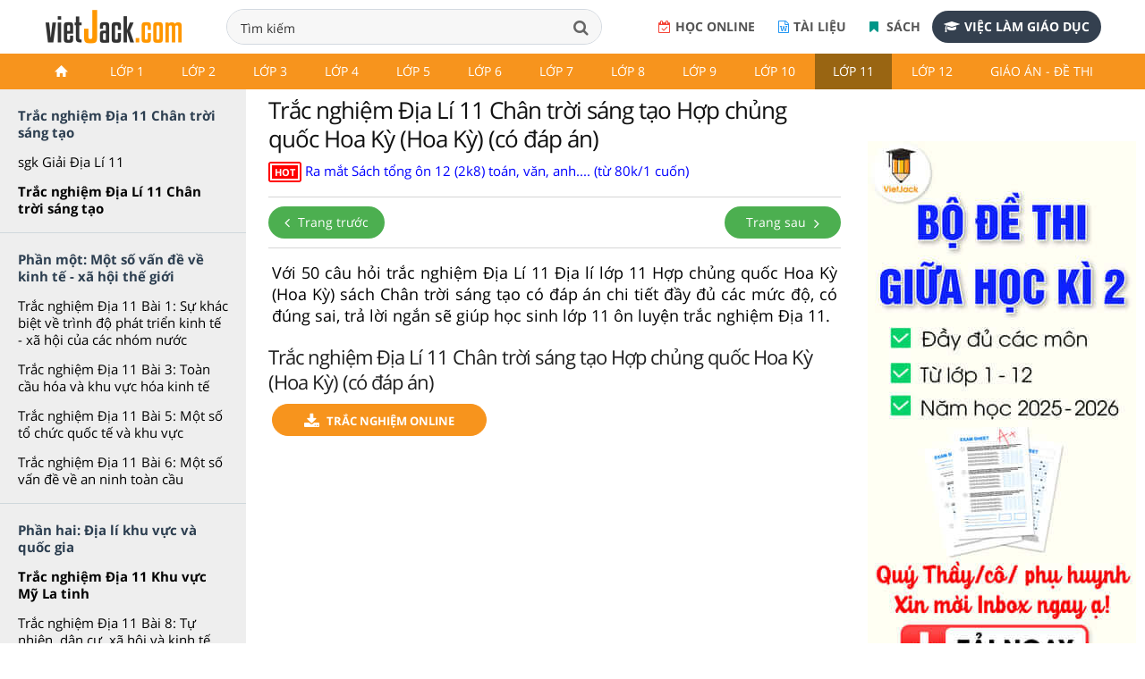

--- FILE ---
content_type: text/html; charset=utf-8
request_url: https://accounts.google.com/o/oauth2/postmessageRelay?parent=https%3A%2F%2Fvietjack.com&jsh=m%3B%2F_%2Fscs%2Fabc-static%2F_%2Fjs%2Fk%3Dgapi.lb.en.OE6tiwO4KJo.O%2Fd%3D1%2Frs%3DAHpOoo_Itz6IAL6GO-n8kgAepm47TBsg1Q%2Fm%3D__features__
body_size: 161
content:
<!DOCTYPE html><html><head><title></title><meta http-equiv="content-type" content="text/html; charset=utf-8"><meta http-equiv="X-UA-Compatible" content="IE=edge"><meta name="viewport" content="width=device-width, initial-scale=1, minimum-scale=1, maximum-scale=1, user-scalable=0"><script src='https://ssl.gstatic.com/accounts/o/2580342461-postmessagerelay.js' nonce="R8T6_mHd8H1K-diRSNbjnw"></script></head><body><script type="text/javascript" src="https://apis.google.com/js/rpc:shindig_random.js?onload=init" nonce="R8T6_mHd8H1K-diRSNbjnw"></script></body></html>

--- FILE ---
content_type: text/html; charset=utf-8
request_url: https://www.google.com/recaptcha/api2/aframe
body_size: 249
content:
<!DOCTYPE HTML><html><head><meta http-equiv="content-type" content="text/html; charset=UTF-8"></head><body><script nonce="fGUP_mVm0hGTFGG4cGOF2Q">/** Anti-fraud and anti-abuse applications only. See google.com/recaptcha */ try{var clients={'sodar':'https://pagead2.googlesyndication.com/pagead/sodar?'};window.addEventListener("message",function(a){try{if(a.source===window.parent){var b=JSON.parse(a.data);var c=clients[b['id']];if(c){var d=document.createElement('img');d.src=c+b['params']+'&rc='+(localStorage.getItem("rc::a")?sessionStorage.getItem("rc::b"):"");window.document.body.appendChild(d);sessionStorage.setItem("rc::e",parseInt(sessionStorage.getItem("rc::e")||0)+1);localStorage.setItem("rc::h",'1768792269021');}}}catch(b){}});window.parent.postMessage("_grecaptcha_ready", "*");}catch(b){}</script></body></html>